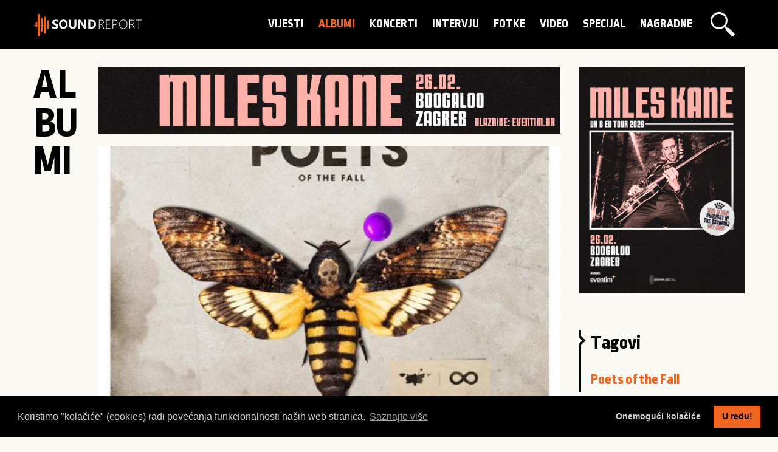

--- FILE ---
content_type: text/html; charset=UTF-8
request_url: https://sound-report.com/albumi/poets-of-the-fall-ultraviolet/
body_size: 5385
content:
<!doctype html>
<html class="no-js" lang="hr" dir="ltr">
	<head>
		<meta charset="utf-8">
		<meta http-equiv="x-ua-compatible" content="ie=edge">
		<meta name="viewport" content="width=device-width, initial-scale=1.0">
		
		<title>(Postepena) metamorfoza Poets of the Fall | sound-report.com</title>
		
		<meta name="keywords" content=""Poets of the fall", Ultraviolet">
        <meta name="description" content="U nas ne toliko poznati, ali u vlastitoj domovini itekako popularni, Poets of the Fall već skoro 15 godina objavljuje svoju kombinaciju alt rock romanse. Nakon „Clearview“, uratka koji je kvalitetno odrađen, ali ipak igrao na sigurno, Finci su izbacili „U">
        <meta name="author" content="">
        <meta name="designer" content="">
        <meta name="copyright" content="sound-report.com"> 
         
        <meta property="og:locale" content="hr_HR">
        <meta property="og:url" content="https://sound-report.com/albumi/poets-of-the-fall-ultraviolet/">
        <meta property="og:title" content="(Postepena) metamorfoza Poets of the Fall | sound-report.com">
        <meta property="og:description" content="U nas ne toliko poznati, ali u vlastitoj domovini itekako popularni, Poets of the Fall već skoro 15 godina objavljuje svoju kombinaciju alt rock romanse. Nakon „Clearview“, uratka koji je kvalitetno odrađen, ali ipak igrao na sigurno, Finci su izbacili „U">
        <meta property="og:image" content="/media/5518_blog_post_cover_photo_large.jpg">
        <meta property="og:site_name" content="sound-report.com">
		
		<meta name="twitter:title" content="(Postepena) metamorfoza Poets of the Fall | sound-report.com">
		<meta name="twitter:description" content="U nas ne toliko poznati, ali u vlastitoj domovini itekako popularni, Poets of the Fall već skoro 15 godina objavljuje svoju kombinaciju alt rock romanse. Nakon „Clearview“, uratka koji je kvalitetno odrađen, ali ipak igrao na sigurno, Finci su izbacili „U">
		<meta name="twitter:image" content="/media/5518_blog_post_cover_photo_large.jpg">
		<meta name="twitter:card" content="summary_large_image">
		<meta name="twitter:image:alt" content="(Postepena) metamorfoza Poets of the Fall | sound-report.com">
        
        <link rel="apple-touch-icon" sizes="180x180" href="/assets/favicon/apple-touch-icon.png">
		<link rel="icon" type="image/png" sizes="32x32" href="/assets/favicon/favicon-32x32.png">
		<link rel="icon" type="image/png" sizes="16x16" href="/assets/favicon/favicon-16x16.png">
		<link rel="manifest" href="/assets/favicon/site.webmanifest">
		<link rel="mask-icon" href="/assets/favicon/safari-pinned-tab.svg" color="#f16724">
		<link rel="shortcut icon" href="/assets/favicon/favicon.ico">
		<meta name="msapplication-TileColor" content="#000000">
		<meta name="msapplication-config" content="/assets/favicon/browserconfig.xml">
		<meta name="theme-color" content="#ffffff">
		
		<link rel="stylesheet" href="https://fonts.googleapis.com/css2?family=Open+Sans:wght@400;600&family=Ropa+Sans&display=swap">
		<link rel="stylesheet" href="/assets/css/foundation.min.css">			
		<link rel="stylesheet" href="/assets/css/fontawesome.min.css">	
		<link rel="stylesheet" href="/assets/css/brands.min.css">	
		<link rel="stylesheet" href="/assets/css/lightgallery.min.css">	
		<link rel="stylesheet" href="/assets/css/jquery-ui.min.css">	
		<link rel="stylesheet" href="https://cdn.jsdelivr.net/npm/cookieconsent@3/build/cookieconsent.min.css" />
		<link rel="stylesheet" href="/assets/css/app.css">
		<link rel="stylesheet" href="/assets/css/app_mobile.css">
		
		<script src="https://platform-api.sharethis.com/js/sharethis.js#property=5f107d5a6216ed00124406c5&product=inline-share-buttons" async="async"></script>
  	</head>

	<body>
		<header>
	<div class="grid-container">
		<div class="grid-x grid-padding-x">
			<div class="small-12 medium-12 large-3 cell">
				<h1 class="fade-in one">
					<a href="/" title="(Postepena) metamorfoza Poets of the Fall | sound-report.com">(Postepena) metamorfoza Poets of the Fall | sound-report.com</a>
				</h1>
			</div>	
			<div class="small-12 medium-12 large-9 cell">
				<a href="/trazilica/" class="search_btn open_search"></a>
				<nav class="fade-in one">
					<ul>		
															<li>
										<a href="/vijesti/" data-hover="Vijesti">
											Vijesti										</a>
									</li>
															<li>
										<a href="/albumi/" class="active" data-hover="Albumi">
											Albumi										</a>
									</li>
															<li>
										<a href="/koncerti/" data-hover="Koncerti">
											Koncerti										</a>
									</li>
															<li>
										<a href="/intervju/" data-hover="Intervju">
											Intervju										</a>
									</li>
															<li>
										<a href="/foto-galerije/" data-hover="Fotke">
											Fotke										</a>
									</li>
															<li>
										<a href="/video/" data-hover="Video">
											Video										</a>
									</li>
															<li>
										<a href="/special-report/" data-hover="Specijal">
											Specijal										</a>
									</li>
															<li>
										<a href="/nagradne-igre/" data-hover="Nagradne">
											Nagradne										</a>
									</li>
											</ul>
				</nav>
				<form action="/pretrazivanje/" method="post" id="search_form">
					<fieldset>
						<a href="/" id="search_close"></a>
						<button type="submit" id="search_btn" class="search_btn"></button>
						<input type="text" id="search_term" name="search_term" value="" placeholder="Pretraži..."/>
					</fieldset>
				</form>
			</div>	
		</div>
	</div>
</header>
<div class="grid-x fade-in one" id="spinner_master_container">
	<div class="small-12 medium-12 large-12 cell">
		<div class="spinner-master">
			<input type="checkbox" id="spinner-form" />
			<label for="spinner-form" class="spinner-spin">
				<div class="spinner diagonal part-1"></div>
				<div class="spinner horizontal"></div>
				<div class="spinner diagonal part-2"></div>
			</label>
		</div>
	</div>
</div>		<section id="content" class="full_article_container">
			<div class="grid-container">
				<div class="grid-x">
					<div class="small-12 medium-12 large-1 cell">
						<h2>
							<span class="h2_span_A">A</span><span class="h2_span_l">l</span><span class="h2_span_b">b</span><span class="h2_span_u">u</span><span class="h2_span_m">m</span><span class="h2_span_i">i</span>						</h2>						
					</div>
					<div class="small-12 medium-12 large-8 cell">
								<a href="https://www.eventim.hr/artist/miles-kane/" target="_blank" class="banner banner1">
			<img src="/media/696f61df3af94.png" alt="" width="100%" height="auto" />
		</a>
						<article class="full_article">
															<img src="/media/5518_blog_post_cover_photo_large.jpg" alt="(Postepena) metamorfoza Poets of the Fall">
																						<h3>(Postepena) metamorfoza Poets of the Fall</h3>
							<p class="article_date">04.11.2018. 10:11</p>
							<div class="sharethis-inline-share-buttons"></div>
							<p class="intro">U nas ne toliko poznati, ali u vlastitoj domovini itekako popularni, Poets of the Fall već skoro 15 godina objavljuje svoju kombinaciju alt rock romanse. Nakon „Clearview“, uratka koji je kvalitetno odrađen, ali ipak igrao na sigurno, Finci su izbacili „Ultraviolet“. Iako ima pomaka, treba malo vremena za naviknuti se na novonastale promjene.</p>
							<p class="western" lang="cs-CZ">Početni singl &bdquo;Dancing on Broken Glass&ldquo; će vjerojatno zateći fanove svojim dance pop aranžmanom. Sama stvar nije nimalo lo&scaron;a. Dapače, vrlo je ugodna promjena, ali možda prenagla za bend koji je dosad odlučno jedrio alt rock vodama. &bdquo;My Dark Disquiet&ldquo; pokazuje da ipak nije sve po novom jer su svi ostali elementi i dalje tu. Pregr&scaron;t ljubavnih motiva zavijenih u mno&scaron;tvo metafora, pouzdan tragičan vokal i dovoljno pamtljivih melodija da ćete se prisjetiti barem jedne stvari s albuma. &bdquo;False Kings&ldquo; je jo&scaron; jedan primjer neobičnog odabira za singl. Orkestralni aranžman podsjeća na &bdquo;War&ldquo;, ali sa znatno vi&scaron;e drame. Iako drukčiji, mnogo se vi&scaron;e reprezentativan primjer njihovog stila.</p>

<p><iframe allow="accelerometer; autoplay; encrypted-media; gyroscope; picture-in-picture" allowfullscreen="" frameborder="0" height="361" src="https://www.youtube.com/embed/vkweStbjjSE" width="642"></iframe></p>

<p class="western" lang="cs-CZ">Glavna novina jest da zvuk sadrži izražene elektroničke elemente, dodu&scaron;e i dalje u pozadini. Sveukupni zvuk albuma je mnogo pozitivniji od prija&scaron;njih uradaka. Melankolija je i dalje prisutna, ali u znatno manjoj količini. Dok &bdquo;Fool's Paradise&ldquo; demonstrira novi optimizam, &bdquo;Standstill&ldquo; i &bdquo;Moments Before the Storm&ldquo; nude malo starog &scaron;tiha i spu&scaron;taju nas na zemlju. &bdquo;The Sweet Escape&ldquo; je jedina stvar koja tek djelomice uspijeva u svojem naumu. Kombinacija dramatičnog refrena i produkcije pop rocka 80-ih nije ba&scaron; najsretnija. Barem se &bdquo;In a Perfect World&ldquo;&nbsp; zato iskupila njihovom dobrom starom akustičkom melankolijom. Cijeli je album lijepo zaokružila &bdquo;Choir of Cicadas&ldquo;, jo&scaron; jedan dokaz da im &ndash; kvalitetno &ndash; odrađen pozitivni zvuk nikada nije &scaron;kodio.</p>

<p><iframe allow="accelerometer; autoplay; encrypted-media; gyroscope; picture-in-picture" allowfullscreen="" frameborder="0" height="361" src="https://www.youtube.com/embed/CtrYZKP7Wdk" width="642"></iframe></p>

<p class="western" lang="cs-CZ">Album nije nimalo lo&scaron;, ali bi mogao biti i bolji. Ako misle nastaviti istim smjerom, trebat će doraditi elektroničke elemente. Nisu lo&scaron;i, ali bi mogli biti bolje iskori&scaron;teni. Možda bi im malo dulja pauza dobro do&scaron;la. Zadnje &scaron;to trebamo jest jo&scaron; jedan posrnuli rock bend jer su se igrali s (elektroničkom) vatrom.</p>

<p class="western" lang="cs-CZ"><br />
&nbsp;</p>

<p class="western" lang="cs-CZ">Popis pjesama:</p>

<ol>
	<li>
	<p class="western" lang="cs-CZ">Dancing on Broken Glass*</p>
	</li>
	<li>
	<p class="western" lang="cs-CZ">My Dark Disquiet</p>
	</li>
	<li>
	<p class="western" lang="cs-CZ">False Kings*</p>
	</li>
	<li>
	<p class="western" lang="cs-CZ">Fool's Paradise</p>
	</li>
	<li>
	<p class="western" lang="cs-CZ">Standstill</p>
	</li>
	<li>
	<p class="western" lang="cs-CZ">The Sweet Escape</p>
	</li>
	<li>
	<p class="western" lang="cs-CZ">Moments Before the Storm</p>
	</li>
	<li>
	<p class="western" lang="cs-CZ">In a Perfect World*</p>
	</li>
	<li>
	<p class="western" lang="cs-CZ">Angel</p>
	</li>
	<li>
	<p class="western" lang="cs-CZ">Choir of Cicadas*</p>
	</li>
</ol>																					<div class="author_signature">
																<div class="author_image">
																						<img src="/media/2782_blog_author_profile_photo_thumb.jpg" alt="Mladen Šlogar">
																				
									</div>
									<div class="author_name">
										<a href="/autori/mladen-slogar/">Mladen Šlogar</a>
										<p>&quot;There is no dark side of the moon, really. As a matter of fact it&#039;s all dark.&quot;</p>
									</div>
														</div>
						</article>
					</div>	
					<div class="small-12 medium-12 large-3 cell">
								<a href="https://www.eventim.hr/artist/miles-kane/" target="_blank" class="banner banner2">
			<img src="/media/696f61f21bcdd.png" alt="" width="100%" height="auto" />
		</a>
						<div class="aside_box">
							<h4>Tagovi</h4>
							<ul>
																		<li>
											<a href="/tag/poets-of-the-fall/">Poets of the Fall</a>
										</li>
															</ul>
						</div>
						<div class="aside_box">
							<h4>Najčitanije</h4>
																<h5>
										<a href="/koncerti/jonathan-tvornica-kulture-17-01-2025/">Jonathan još jednom na visini zadatka</a>
									</h5>
									<p class="article_date">prije 1 tjedan</p>
																<h5>
										<a href="/koncerti/midge-ure-tvornica-kulture-16-01-2026/">Midge Ure donio dašak 80&#039;s nostalgije u Tvornicu</a>
									</h5>
									<p class="article_date">prije 1 tjedan</p>
																<h5>
										<a href="/intervju/buc-kesidi-uoci-arene-zagreb-na-nama-je-da-sviramo-dobro-sve-ostalo-je-magija/">Buč Kesidi uoči Arene Zagreb - &quot;Na nama je da sviramo dobro, sve ostalo je magija.&quot;</a>
									</h5>
									<p class="article_date">prije 6 dana</p>
													</div>
						<div class="aside_box">
							<h4>Random</h4>
																<h5>
										<a href="/vijesti/the-weeknd-trijumfirao-na-dodjeli-billboardovih-glazbenih-nagrada/">The Weeknd trijumfirao na dodjeli Billboardovih glazbenih nagrada</a>
									</h5>
									<p class="article_date">prije 4 godina</p>
																<h5>
										<a href="/vijesti/lp-duo-u-atmosfericnom-mayday-mayday-mayday-videu/">LP Duo u atmosferičnom „Mayday! Mayday! Mayday!&quot; videu</a>
									</h5>
									<p class="article_date">prije 3 godina</p>
																<h5>
										<a href="/vijesti/zbor-cuperak-i-radule-snimili-novu-verziju-pjesme-wartburg-limuzina/">Zbor Čuperak i Radule snimili novu verziju pjesme „Wartburg Limuzina“</a>
									</h5>
									<p class="article_date">prije 8 godina</p>
																<h5>
										<a href="/vijesti/domaci-projekt-orbital-harmony-predstavio-novu-pjesmu-s-pjevacem-soilworka/">Domaći projekt Orbital Harmony predstavio novu pjesmu s pjevačem Soilworka</a>
									</h5>
									<p class="article_date">prije 4 godina</p>
													</div>
											</div>	
					<div class="small-12 medium-12 large-1 cell">
						
					</div>
					<div class="small-12 medium-12 large-11 cell articles">
											</div>		
				</div>
				</div>
			</div>
		</section>
<footer>
	<div class="grid-container">
		<div class="grid-x grid-padding-x">
			<div class="small-12 medium-12 large-12 cell">
				<img src="/assets/img/logo_white.svg" alt="Sound-report.com" width="179" height="auto">
			</div>
			<div class="small-12 medium-8 large-8 cell">
				<nav class="fade-in one">
					<ul>		
						<li>
							<a href="/autori/" data-hover="autori">
								autori
							</a>
						</li>
														<li>
									<a href="/impressum/" data-hover="Impressum">
										Impressum									</a>
								</li>
														<li>
									<a href="/pravne-napomene/" data-hover="Pravne napomene">
										Pravne napomene									</a>
								</li>
														<li>
									<a href="/postani-dio-tima/" data-hover="Postani dio tima">
										Postani dio tima									</a>
								</li>
														<li>
									<a href="/partneri/" data-hover="Partneri">
										Partneri									</a>
								</li>
											</ul>
				</nav>	
				<div id="social">
					<a href="https://www.facebook.com/soundreportcro/" target="_blank" class="social"><i class="fab fa-facebook-f"></i></a>
					<a href="https://www.instagram.com/soundreport/" target="_blank" class="social"><i class="fab fa-instagram"></i></a>
					<a href="https://twitter.com/soundreportcro" target="_blank" class="social"><i class="fab fa-twitter"></i></a>
					<a href="https://www.youtube.com/channel/UChg_Kr4VdUkVreiaRQpV-9w" target="_blank" class="social"><i class="fab fa-youtube"></i></a>
				</div>
			</div>
			<div class="small-12 medium-4 large-4 cell">
				<p class="copyright">Sound-report.com &copy; 2014 - 2026.</p>
			</div>			
		</div>
	</div>
</footer> 	
		<script src="https://code.jquery.com/jquery-3.5.1.min.js" integrity="sha256-9/aliU8dGd2tb6OSsuzixeV4y/faTqgFtohetphbbj0=" crossorigin="anonymous"></script>	
		<script src="https://code.jquery.com/ui/1.12.1/jquery-ui.min.js" integrity="sha256-VazP97ZCwtekAsvgPBSUwPFKdrwD3unUfSGVYrahUqU=" crossorigin="anonymous"></script>
        <script src="/assets/js/bxslider/jquery.bxslider.js"></script> 
		<script src="https://cdnjs.cloudflare.com/ajax/libs/masonry/4.2.2/masonry.pkgd.min.js"></script>
		<script src="https://cdnjs.cloudflare.com/ajax/libs/lightgallery/1.7.2/js/lightgallery-all.min.js"></script>
		<script src="https://cdnjs.cloudflare.com/ajax/libs/foundation/6.6.3/js/foundation.min.js"></script>
		<script async defer src="//www.instagram.com/embed.js"></script>
		<script>
			window.twttr = (function(d, s, id) {
				var js, fjs = d.getElementsByTagName(s)[0],
					t = window.twttr || {};
			  	if (d.getElementById(id)) return t;
			  	js = d.createElement(s);
			  	js.id = id;
			  	js.src = "https://platform.twitter.com/widgets.js";
			  	fjs.parentNode.insertBefore(js, fjs);

			  	t._e = [];
			  	t.ready = function(f) {
					t._e.push(f);
			  	};
			  	return t;
			}(document, "script", "twitter-wjs"));
		</script>
		<script src="/assets/js/app.js"></script>
				<!-- Google tag (gtag.js) -->
		<script async src="https://www.googletagmanager.com/gtag/js?id=G-TBZ92145HC"></script>
		<script>
		  	window.dataLayer = window.dataLayer || [];
		  	function gtag(){dataLayer.push(arguments);}
		  	gtag('js', new Date());
		  	gtag('config', 'G-TBZ92145HC');
		</script>
		<script src="https://cdn.jsdelivr.net/npm/cookieconsent@3/build/cookieconsent.min.js" data-cfasync="false"></script>
		<script>
			window.cookieconsent.initialise({
			  	"palette": {
					"popup": {
						"background": "#000",
						"text": "#ccc"
					},
					"button": {
				  		"background": "#f06521"
					}
			  	},
			  	"type": "opt-out",
			  	"content": {
					"message": "Koristimo \"kolačiće\" (cookies) radi povećanja funkcionalnosti naših web stranica. ",
					"dismiss": "U redu!",
					"deny": "Onemogući kolačiće",
					"allow": "U redu!",
					"link": "Saznajte više"
			  	}
			});
		</script>
			</body>
</html>

--- FILE ---
content_type: text/css
request_url: https://sound-report.com/assets/css/app.css
body_size: 3713
content:
@font-face {
    font-family: 'Ropa Sans PTT';
    src: 	url('/assets/fonts/wf.woff2') format('woff2'),
        	url('/assets/fonts/wf.woff') format('woff');
    font-weight: normal;
    font-style: normal;
    font-display: swap;
}

body {
	background: #faf9f4;
	margin: 0;
	color: #333;
    font-family: "PT Serif","Helvetica Neue",Helvetica,Roboto,Arial,sans-serif;
    font-size: 1em;
    line-height: 1.5;
}
.cc-revoke, .cc-window {
    font-family: "PT Serif","Helvetica Neue",Helvetica,Roboto,Arial,sans-serif;
    font-size: 1em;
    line-height: 1.5;
}
* {
	outline: none;
}
.clear {
	clear: both;
}
.cell {
	position: relative;
}

/*********************************************************** HEADER ***************************************************************/

header {
	width: 100%;
	display: block;
	position: relative;
	height: 80px;
	background-color: #000;
	padding: 23px 0 20px 0;	
	z-index: 999999;
}
h1 {
	width: 100%;
	height: 37px;
	text-indent: -999999px;
	margin: 0;
	padding: 0;
	display: block;
	position: relative;
}
h1 a {
	width: 100%;
	height: 100%;
	display: block;
	background: url(/assets/img/logo.svg) left top no-repeat;
	background-size: contain;
	position: absolute;
	margin: 0;
	top: 0;
	left: 0;
	right: 0;
	bottom: 0;
}
.fade-in {
	opacity: 0;
    -webkit-animation: fadeIn ease-in 1;
    -moz-animation: fadeIn ease-in 1;
    animation: fadeIn ease-in 1;
    -webkit-animation-fill-mode: forwards;
    -moz-animation-fill-mode: forwards;
    animation-fill-mode: forwards;
    -webkit-animation-duration: 1s;
    -moz-animation-duration: 1s;
    animation-duration: 1s;
}
.fade-in.one {
	animation-delay: .4s;
}
@keyframes fadeIn {
	0% {opacity:0;}
	100% {opacity:1;}
}
@-moz-keyframes fadeIn {
	0% {opacity:0;}
	100% {opacity:1;}
}
@-webkit-keyframes fadeIn {
	0% {opacity:0;}
	100% {opacity:1;}
}
@-o-keyframes fadeIn {
	0% {opacity:0;}
	100% {opacity:1;}
}

.search_btn {
	display: block;
	width: 72px;
	height: 72px;
	float: right;
	margin: -19px 0 0 0;
	background: url(/assets/img/magnifier_white.svg) center center no-repeat;
	background-size: 40px auto;
}
.search_btn:hover {
	background-image: url(/assets/img/magnifier_orange.svg);
}
button.search_btn {
	margin: 0;
	background-image: url(/assets/img/magnifier_black.svg);
}
#search_form {
	width: 100%;
	height: 72px;
	background: #fff;
	display: block;
	position: absolute;
	top: -100px;
	left: 0;
	margin-top: -19px;
	padding: 0 0.9375rem;
	-webkit-transition: top .5s ease-in-out;
	-moz-transition: top .5s ease-in-out;
	transition: top .5s ease-in-out;
}
#search_form.visible {
	top: 0px;
}
#search_form input {
	width: calc(100% - 184px);
	background: #fff;
	border: none;
	padding: 0;
	font-size: 1.5rem;
	line-height: 32px;
	height: 32px;
	color: #000;
	margin: 20px;
	box-shadow: none;
}
#search_close {
	width: 72px;
	height: 72px;
	display: block;
	float: right;
	background: #ccc;
	background-image: url(/assets/img/x.svg);
}
#search_close {
	width: 72px;
	height: 72px;
	display: block;
	float: right;
	background: #ccc;
	background: url(/assets/img/x.svg) center center no-repeat;
	background-size: 30px auto;;
}
#search_close:hover {
	background-image: url(/assets/img/x_orange.svg);
}
#search_form input::-webkit-input-placeholder { /* Chrome/Opera/Safari */
  	color: #000;
}
#search_form input::-moz-placeholder { /* Firefox 19+ */
  	color: #000;
}
#search_form input:-ms-input-placeholder { /* IE 10+ */
  	color: #000;
}
#search_form input:-moz-placeholder { /* Firefox 18- */
  	color: #000;
}

/*********************************************************** NAV ***************************************************************/

nav {
	width: calc(100% - 76px);
	height: auto;
	position: relative;
	padding: 0;
	text-align: right;
	background-color: #000;
}
nav ul {
	list-style-type: none;
	margin: 0;
	padding: 0;
}
nav ul li {
	display: inline-block;
}
nav ul li a {
	color: #fff;
	font-family: 'Ropa Sans PTT', sans-serif;
	font-size: 1.25rem;
	line-height: 1.7em;
	padding: 0 10px;
	display: block;
	text-transform: uppercase;
	position: relative;
	-webkit-transition: color .1s linear;
	-moz-transition: color .1s linear;
	transition: color .1s linear;
}
nav ul li a::before {
	position: absolute;
	top: 0;
	left: 10px;
	overflow: hidden;
	max-width: 0;
	color: #f06521;
	content: attr(data-hover);
	-webkit-transition: max-width .2s;
	-moz-transition: max-width .2s;
	transition: max-width .2s;
	white-space: nowrap;
}
nav ul li a:hover::before {	
	max-width: 100%;
}
nav ul li a.active, nav ul li a:active, nav ul li a:focus {
	color: #f06521;
}


#spinner_master_container															{ display: none; z-index: 999999; position: absolute; top: 0; right: 0; }
#spinner_master_container .columns 													{ padding: 0; }
.spinner-master input[type="checkbox"] + label:before               				{ display: none; }
.spinner-master input[type="checkbox"]:checked + label:before  						{ display: none; }
.spinner-master input[type="checkbox"] + label  									{ height: 30px; }
.spinner-master * 																	{ transition: all 0.3s; -webkit-transition: all 0.3s; box-sizing: border-box; }
.spinner-master 																	{ position: relative; margin: 13px 10px; height: 30px; width: 40px; float: right; }
.spinner-master input[type="checkbox"] 												{ display: none; }
.spinner-master label 																{ cursor: pointer; position: absolute; z-index: 99; height: 100%; width: 100%; top: 0; left: 0; margin: 0; }
.spinner-master .spinner 															{ position: absolute; height: 5px; width: 100%; background-color: #fff; border-radius: 3px; }
.spinner-master .diagonal.part-1 													{ position: relative; float: left; }
.spinner-master .horizontal 														{ position: relative; float: left; margin-top: 5px; }
.spinner-master .diagonal.part-2 													{ position: relative; float: left; margin-top: 5px; }
.spinner-master input[type="checkbox"]:checked ~ .spinner-spin > .horizontal 		{ opacity: 0;}
.spinner-master input[type="checkbox"]:checked ~ .spinner-spin > .diagonal.part-1 	{ -webkit-transform: rotate(135deg); transform: rotate(135deg); margin-top: 10px; }
.spinner-master input[type="checkbox"]:checked ~ .spinner-spin > .diagonal.part-2 	{ -webkit-transform: rotate(-135deg); transform: rotate(-135deg); margin-top: -15px; }
input[type='checkbox'] + label.spinner-spin, input[type='radio'] + label.spinner-spin {
	width: 100% !important;
	top: 3px !important;
	margin: 0 !important;
}




/*********************************************************** SLIDER ***************************************************************/

#slider {
	position: relative;
	height: 500px;
	background-color: #000;
	width: 100%;
}
#slider .cell {
	position: relative;
}
.bx-wrapper {
	position: relative;
	margin: 0 auto;
	padding: 0;
	*zoom: 1;
	width: 100%;
	height: 500px;
}
.bx-wrapper .bx-viewport {	
	-webkit-transform: translatez(0);
	-moz-transform: translatez(0);
	-ms-transform: translatez(0);
	-o-transform: translatez(0);
	transform: translatez(0);
	width: 100%;
	height: 100% !important;
}
.slider {
	position: relative;
	width: 100%;
	height: 100%;
	padding: 0;
	margin: 0;
	list-style-type: none;
	background-color: transparent;
}
.slider li {
	height: 100%;
	background-color: #000;
}
.slide {
	display: block;
	width: 100%;
	height: 100%;
	position: relative;
	background-position: left center;
	background-repeat: no-repeat;
	background-size: auto 100%;
}
.slide.bgpadding {
	background-position: 107px center;
}
.slide a {
    display: block;
    width: 100%;
    height: 100%;
}
#slider h2 {
	color: #fff;
	font-size:  3.125rem;
	line-height: 1.1;
	font-family: 'Ropa Sans PTT', sans-serif;
	padding: 0;
	margin: 20px 0;
}
#slider p {
	font-family: "PT Serif", "Helvetica Neue", Helvetica, Roboto, Arial, sans-serif;
	color: #fff;
	font-size: 1.25rem;
	line-height: 1.25em;
}
#slider a:hover h2 {
	color: #f06521;
}

.bx-controls {
	width: 70px;
	height: 100%;
	position: absolute;
	top: 0;
	left: 0;
	padding-top: 143px;
	box-sizing: border-box;
	background-color: rgba(0, 0, 0, 0.8);
}
.slide .grid-x {
	height: 100%;
}
.slide .cell {
	background-image: linear-gradient(to right, rgba(0, 0, 0, 0.8) , rgba(0, 0, 0, 1));;
	height: 100%;
}
.bx-pager-item {
	height: 17px;
	width: 100%;
	position: relative;
	padding: 1px 0;
	box-sizing: border-box;
}
.bx-pager-link {
	width: 100%;
	height: 15px;
	text-indent: -999999px;
	position: relative;
	display: block;
}
.bx-pager-link::before {
	display: block;
	content: "";
	width: 3px;
	height: 15px;
	position: absolute;
	top: 0;
	left: 33px;
	background: #808080;
}
.bx-pager-link.active::before {
	background: #fff;	
}

#slide-counter {
	width: 70px;
	height: 30px;
	position: absolute;
	top: 169px;
	left: 0.9375rem;
	text-align: center;
	font-size: 2.25rem;
	font-family: 'Ropa Sans PTT', sans-serif;
	color: #fff;
	line-height: 30px;
}
.bx-controls-direction {
	width: 70px;
	position: relative;
}
.bx-prev, .bx-next {
	position: relative;
	display: block;
	text-indent: -999999px;
	width: 14px;
    box-sizing: content-box;
    border-right: 28px solid #808080;
    border-left: 28px solid #808080;
    height: 7px;
    margin: 7px auto;
    -webkit-transition: all .2s ease;
    -moz-transition: all .2s ease;
    transition: all .2s ease;
}
.bx-prev::before {
	content: '';
    position: absolute;
    top: -4px;
    left: 0;
    height: 100%;
    width: 51%;
    background: #808080;
    -webkit-transform: skew(0,-45deg);
    -moz-transform: skew(0,-45deg);
    -ms-transform: skew(0,-45deg);
    -o-transform: skew(0,-45deg);
    transform: skew(0,-45deg);
}
.bx-prev::after {
	content: '';
    position: absolute;
    top: -4px;
    right: 0;
    height: 100%;
    width: 50%;
    background: #808080;
    -webkit-transform: skew(0,45deg);
    -moz-transform: skew(0,45deg);
    -ms-transform: skew(0,45deg);
    -o-transform: skew(0,45deg);
    transform: skew(0,45deg);
}
.bx-next { 
	margin: 50px 0 25px 0;
}
.bx-next::before {
	content: '';
    position: absolute;
    top: 3px;
    left: 0;
    height: 100%;
    width: 51%;
    background: #808080;
    -webkit-transform: skew(0,45deg);
    -moz-transform: skew(0,45deg);
    -ms-transform: skew(0,45deg);
    -o-transform: skew(0,45deg);
    transform: skew(0,45deg);
}
.bx-next::after {
	content: '';
    position: absolute;
    top: 3px;
    right: 0;
    height: 100%;
    width: 50%;
    background: #808080;
    -webkit-transform: skew(0,-45deg);
    -moz-transform: skew(0,-45deg);
    -ms-transform: skew(0,-45deg);
    -o-transform: skew(0,-45deg);
    transform: skew(0,-45deg);
}


/*********************************************************** CONTENT ***************************************************************/

#content {
	padding: 20px 0;
}
#content h2 {
	display: block;
    font-family: "Ropa Sans PTT", sans-serif;
    font-style: normal;
    font-weight: normal;
    font-size: 4.375rem;
    color: #000;
    word-wrap: break-word;
    width: 90px;
    line-height: .9;
    text-transform: uppercase;
    letter-spacing: -2px;
	margin: 0;
	padding: 10px 0;
}
#content h2 span {
	width: 36px;
	display: inline-block;
	text-align: center;
}
#pager {
	width: 70px;
}
.prev, .next {
	position: relative;
	display: block;
	text-indent: -999999px;
	width: 14px;
    box-sizing: content-box;
    border-right: 28px solid #242424;
    border-left: 28px solid #242424;
    height: 7px;
    margin: 7px auto;
    -webkit-transition: all .2s ease;
    -moz-transition: all .2s ease;
    transition: all .2s ease;
}
.prev::before {
	content: '';
    position: absolute;
    top: -4px;
    left: 0;
    height: 100%;
    width: 51%;
    background: #242424;
    -webkit-transform: skew(0,-45deg);
    -moz-transform: skew(0,-45deg);
    -ms-transform: skew(0,-45deg);
    -o-transform: skew(0,-45deg);
    transform: skew(0,-45deg);
}
.prev::after {
	content: '';
    position: absolute;
    top: -4px;
    right: 0;
    height: 100%;
    width: 50%;
    background: #242424;
    -webkit-transform: skew(0,45deg);
    -moz-transform: skew(0,45deg);
    -ms-transform: skew(0,45deg);
    -o-transform: skew(0,45deg);
    transform: skew(0,45deg);
}
.next { 
	margin: 0 0 25px 0;
}
.next::before {
	content: '';
    position: absolute;
    top: 3px;
    left: 0;
    height: 100%;
    width: 51%;
    background: #242424;
    -webkit-transform: skew(0,45deg);
    -moz-transform: skew(0,45deg);
    -ms-transform: skew(0,45deg);
    -o-transform: skew(0,45deg);
    transform: skew(0,45deg);
}
.next::after {
	content: '';
    position: absolute;
    top: 3px;
    right: 0;
    height: 100%;
    width: 50%;
    background: #242424;
    -webkit-transform: skew(0,-45deg);
    -moz-transform: skew(0,-45deg);
    -ms-transform: skew(0,-45deg);
    -o-transform: skew(0,-45deg);
    transform: skew(0,-45deg);
}
#page_counter {
    font-family: "Ropa Sans PTT", sans-serif;
	color: #d6d5d2;
    font-size: 2.25rem;
    text-decoration: none;
    font-style: normal;
    line-height: 0.8em;
    margin: 0;
	text-align: center;
	width: 70px;
    word-wrap: break-word;	
	padding: 10px 0;
}
#current_page {
	color: #000;
}
article {
	width: 25%;
	padding: 10px;
	overflow: hidden;
	margin: 0;
	display: block;
}
article img {
	width: 100%;
	height: auto;
}
article h3 {
	color: #000;
    font-family: "Ropa Sans PTT", sans-serif;
    font-size: 1.875rem;
    line-height: 1.1;
    -webkit-transition: all .2s ease;
    -moz-transition: all .2s ease;
    transition: all .2s ease;
	padding: 20px 0;
	border-bottom: 3px solid #000;
}
article a:hover h3 {	
	color: #f06521;
	border-bottom: 3px solid #f06521;
}
article a p {
	color: #333;
}
p.article_date {
    font-family: "Ropa Sans", sans-serif;
	font-weight: normal;
    font-style: normal;
    font-size: 1.0625rem;
    color: #f06521;
    margin-right: 5px;
}
p.article_date span {
	color: #000;
	float: right;
	display: inline-block;
}

/*********************************************************** SPECTAG ***************************************************************/

nav.spectag {
	width: calc(100% - 20px);
	margin: 10px 10px 0 10px;
	text-align: center;
}

/*********************************************************** ARTICLE ***************************************************************/

section#content.full_article_container {
	padding: 20px 0;
}
section#content.full_article_container h2 {
	padding: 10px 0;
}
article.full_article {
	width: 100%;
}
article.full_article img {
	width: 100% !important;
	height: 100% !important;
}
#st-1 .st-btn > img {
	width: 16px !important;
	height: 16px !important;
}
article.full_article h3 {
	color: #000;
    font-family: "Ropa Sans PTT", sans-serif;
    font-size: 3.5rem;
    line-height: 1.1;
    -webkit-transition: all .2s ease;
    -moz-transition: all .2s ease;
    transition: all .2s ease;
	margin: 0;
	padding: 30px 0;
	border: none;
}
article.full_article p {
    font-size: 1.125rem;
    padding: 0 0 .75em 0;
	margin: 0;
}
article.full_article p.intro {
    font-size: 1.125rem;
    font-weight: 700;
    margin-bottom: 20px;
}
article.full_article p.article_date {
    text-align: right;
}
article.full_article iframe {
	width: 100%;
}
.sharethis-inline-share-buttons {
	margin: 20px 0;
}
.article-photo-holder {
	text-align: right;
    font-family: "Ropa Sans", sans-serif;
    font-size: .875rem;
    margin-bottom: 15px;
}
.full_article a {
	color: #f06521;
}
.author_signature {
	margin: 20px 0;
	width: 100%;
	height: 60px;
	position: relative;
}
.author_image {
	width: 80px;
	height: 60px;
	border-radius: 50%;
	float: left;
	padding-right: 20px;
}
.author_image img {
	width: 60px;
	height: 60px;
	border-radius: 50%;
}
.author_name {
	width: calc(100% - 80px);
	height: 60px;
	float: left;
}
.author_name a {
	text-transform: uppercase;
    color: #000;
    font-family: "Ropa Sans PTT", sans-serif;
    font-size: 1.125rem;
	display: block;
	padding: 15px 0 0 0;
	line-height: 1.5em;
}
article.full_article .author_name p {
	display: block;
    clear: both;
    font-size: .9375rem;
    color: #f06521;
    line-height: 1.2;
}
.last_update {
	text-align: right;
}
iframe {
	border: none;
}
.gallery {
	width: 100%;
	display: block;
}
.gallery a {
	display: block;
	width: 150px;
	height: auto;
	padding-top: 150px;
	position: relative;
	overflow: hidden;
	float: left;
	margin: 1px;
}
.gallery a div {
	width: 100%;
	height: 100%;
	position: absolute;
	top: 0;
	left: 0;
	background-position: center center;
	background-repeat: no-repeat;
	background-size: cover;
	overflow: hidden;
    -webkit-transition: all .3s ease;
    -moz-transition: all .3s ease;
    transition: all .3s ease;
	transform: scale(1.2);
}
.gallery a div img {
	display: none;
}
.gallery a:hover div {
	transform: scale(1);
}
article.full_article p.image_credit {
	text-align: right;
	font-weight: normal;
	font-size: 0.8em;
}

/*********************************************************** RIGHT COLUMN ***************************************************************/


.aside_box {
	width: 100%;
	height: auto;
	margin: 10px 0 50px 20px;
	position: relative;
	overflow: hidden;
}

.aside_box::before {
	width: 4px;
    height: 100%;
    display: block;
    content: "";
    top: 27px;
    left: 0;
    background-color: #000;
    position: absolute;
}
.aside_box::after {
	display: block;
    content: "";
    background: url(/assets/img/chevron-left.png) no-repeat top left;
    width: 12px;
    height: 27px;
    position: absolute;
    top: 0;
    left: 0;
}
.aside_box h4 {
    font-family: "Ropa Sans PTT", sans-serif;
	font-size: 2rem;
    color: #000;
	margin: 0;
	padding: 0 0 20px 20px;
}
.aside_box ul {
	list-style-type: none;
	margin: 0;
	padding: 0;
}
.aside_box ul li a {
	font-size: 1.5rem;
    color: #f06521;
    font-family: "Ropa Sans PTT", sans-serif;
	padding: 0 0 0 20px;
}
.aside_box h5 {
	font-size: 1.5rem;
    color: #000;
    font-family: "Ropa Sans PTT", sans-serif;
	padding: 0 0 0 20px;
}
.aside_box h5 a {
	display: block;
    font-size: 1.375rem;
    line-height: 1.2;
    color: #000;
    -webkit-transition: color .3s ease;
    -moz-transition: color .3s ease;
    transition: color .3s ease;
}
.aside_box h5 a:hover {
    color: #f06521;
}
.aside_box p {
    font-size: .9375rem;
    color: #f06521;
	padding: 0 0 0 20px;
}
.banner {
	display: block;
	width: auto;
	height: auto;
	position: relative;
	padding: 10px;
	box-sizing: border-box;
}
.banner2, .banner3 {
	padding: 10px 0 50px 20px;
}

/*********************************************************** FOOTER ***************************************************************/

article.full_article.full_author {
	width: calc(100% - 20px);
	border-top: 4px solid #000;
	border-bottom: 4px solid #000;
	padding: 0;
	margin: 10px;
}
.full_author img {
	width: 100%;
	height: auto;
}
.full_author .author_text {
	padding: 20px;
}
.full_author .author_text h3 {
	font-size: 2em;
    margin: .67em 0 0 0;
	padding: 0;
}
.full_author .author_text p {
    font-size: 1.125rem;
	padding: 0;
	margin: 0;
}
.full_author .author_text p.intro {
	font-size: 1.375rem;
    color: #000;
    font-style: italic;
	padding: 0 0 30px 0;
	margin: 0;
	line-height: 1.1em;
}

/*********************************************************** FOOTER ***************************************************************/

footer {
	width: 100%;
	display: block;
	position: relative;
	height: auto;
	background-color: #000;
	padding: 20px 0 23px 0;	
	z-index: 100;
}

footer nav {
	text-align: left;
	padding-left: 21px;
}
footer nav ul li a {	
	font-size: .8125rem;
}
footer .copyright {	
	font-size: .8125rem;
	text-align: right;
	color: #fff;
	font-family: 'Ropa Sans PTT', sans-serif;
}
footer #social {
	padding: 20px 20px 100px 31px;
}
footer .social {
	width: 40px;
	height: 40px;
	display: block;
	float: left;
	margin: 0 10px 0 0;
	padding: 0;
	color: #000;
	border-radius: 50%;
	font-family: 'Font Awesome 5 Brands';
	font-size: 20px;
	line-height: 40px;
	background: #fff;
	text-align: center;	
	transform: scale(1);	
	-webkit-transition: all 0.3s linear 0s;
	transition: all 0.3s linear 0s;
}
footer .social:hover {
	color: #000;
	transform: scale(1.4);	
}



--- FILE ---
content_type: text/css
request_url: https://sound-report.com/assets/css/app_mobile.css
body_size: 1015
content:
/* Small only */
@media screen and (max-width: 39.9375em) {
	html, body {
		height: 100%;
	}
	#spinner_master_container { 
		display: block;
	}
	header {
		padding: 10px 0;
		height: 57px;
	}
	.search_btn {
		width: 49px;
		height: 49px;
		position: absolute;
		top: -27px;
		right: 60px;
		background-size: 30px auto;
	}
	button.search_btn {
		position: relative;
		top: 0;
		right: 0;
	}	
	#search_form {
		width: calc(100% - 60px);
		height: 49px;
		margin-top: -19px;
		padding: 0 0 0 10px;
		z-index: 99999;
	}
	#search_form.visible {
		top: -25px;
	}
	#search_form input {
		width: calc(100% - 100px);
		margin: 9px 0 8px 0;
	}
	#search_close {
		width: 49px;
		height: 49px;
	}
	#search_close {
		width: 49px;
		height: 49px;
	}
	
	nav {
		width: 100%;
		position: fixed;
		top: 57px;
		right: -100%;
		height: auto;
		-webkit-transition: right 0.5s ease-in;
		transition: right 0.5s ease-in;
		text-align: left;
	}
	nav.visible {
		right: 0%;
		-webkit-transition: right 0.5s ease-in;
		transition: right 0.5s ease-in;
	}
	nav ul li {
		width: 100%;
	}
	nav.spectag {
		position: relative;
		right: 0%;
		z-index: 999999;
		text-align: left;
		width: 100%;
		padding: 0;
		margin: 0;
		top: 0;
	}
	nav + article {
		top: 150px !important;
	}
	footer nav {
		top: 295px;
		padding-left: 0;
	}	
	#slider {
		height: calc(100% - 57px);
	}
	#slider>.grid-container, #slider>.grid-container>.grid-x, .bx-wrapper {
		height: 100%;
	}
	#slider>.grid-container>.grid-padding-x>.cell {
		padding: 0;
	}
	#slider h2 {
		font-size:  2rem;
	}
	#slider p {
		font-size: 1rem;
	}
	.bx-controls {
		width: 100%;
		height: 80px;
		top: auto;
		bottom: 0;
		padding: 0 10px;
		box-sizing: border-box;
		background-color: rgba(0, 0, 0, 1);
	}
	.bx-pager-item {
		height: 80px;
		width: 17px;
		padding: 0 1px;
		float: left;
	}
	.bx-pager-link {
		height: 80px;
	}
	.bx-pager-link::before {
		width: 15px;
		height: 3px;
		top: 38px;
		left: 0;
	}
	.bx-controls-direction {
		float: left;
		margin-right: 20px;
	}
	.bx-prev, .bx-next {
		left: 0;

	}
	#slider .slide .cell {
		bottom: 80px;
		position: absolute;
		left: 0;
		width: 100%;
		padding: 0.625rem;
		box-sizing: border-box;
		height: auto;
		background-image: linear-gradient(to bottom, rgba(0, 0, 0, 0.8) , rgba(0, 0, 0, 1));
	}
	.slide.bgpadding {
		background-position: left center;
	}
	#slide-counter {
		top: auto;
		left: 0.625rem;
		bottom: 25px;
	}
	#content {
		padding: 20px 0;
	}
	#content h2 {
		font-size: 3rem;
		word-wrap: normal;
		width: 50%;
		padding: 0;
		float: left;
	}
	#content h2 span {
		width: auto;
		display: inline-block;
		text-align: center;
	}
	#content h2 span.h2_span_- {
		display: none;
	}
	#pager {
		float: right;
		width: auto;
		margin-top: -10px;
	}
	#page_counter {
		width: auto;
	}
	.next {
		margin: 0 auto 25px auto;
	}
	article {
		width: 100%;
		padding: 10px 0;
	}
	article.full_article {
		padding: 10px 0;
	}
	article.full_article h3 {		
		font-size: 2rem;
		padding: 10px 0;
	}
	footer #social {
		padding: 20px 20px 20px 31px;
	}
	.aside_box {
		margin: 10px 0 20px 0;
	}
}
	
/* Medium and up */
@media screen and (min-width: 40em) {	
	
}

/* Medium only */
@media screen and (min-width: 40em) and (max-width: 63.9375em) {
	#spinner_master_container { 
		display: block;
	}
	header {
		padding: 10px 0;
		height: 57px;
	}
	.search_btn {
		width: 49px;
		height: 49px;
		position: absolute;
		top: -27px;
		right: 60px;
		background-size: 30px auto;
	}
	button.search_btn {
		position: relative;
		top: 0;
		right: 0;
	}	
	#search_form {
		width: calc(100% - 60px);
		height: 49px;
		margin-top: -19px;
		padding: 0 0 0 10px;
		z-index: 99999;
	}
	#search_form.visible {
		top: -25px;
	}
	#search_form input {
		width: calc(100% - 100px);
		margin: 9px 0 8px 0;
	}
	#search_close {
		width: 49px;
		height: 49px;
	}
	#search_close {
		width: 49px;
		height: 49px;
	}
	nav {
		width: 100%;
		position: fixed;
		top: 57px;
		right: -100%;
		height: auto;
		-webkit-transition: right 0.5s ease-in;
		transition: right 0.5s ease-in;
		text-align: left;
	}
	nav.visible {
		right: 0%;
		-webkit-transition: right 0.5s ease-in;
		transition: right 0.5s ease-in;
	}
	nav ul li {
		width: 100%;
	}
	nav.spectag {
		position: relative;
		right: 0%;
		z-index: 999999;
		text-align: left;
		width: 100%;
		padding: 0;
		margin: 0;
		top: 0;
	}
	nav + article {
		top: 150px !important;
	}
	footer nav {
		top: 295px;
		padding-left: 0;
	}
	.slide.bgpadding {
		background-position: left center;
	}
	#slider h2 {
		font-size:  2rem;
	}
	#slider p {
		font-size: 1rem;
	}
	#content {
		padding: 20px 0;
	}
	#content h2 {
		font-size: 3rem;
		word-wrap: normal;
		width: 50%;
		padding: 0;
		float: left;
	}
	#content.full_article_container h2 {
		width: 100%;
	}
	#content h2 span {
		width: auto;
		display: inline-block;
		text-align: center;
	}
	#content h2 span.h2_span_- {
		display: none;
	}
	#pager {
		float: right;
		width: auto;
		margin-top: -10px;
	}
	#page_counter {
		width: auto;
	}
	.next {
		margin: 0 auto 25px auto;
	}
	article {
		width: 33%;
		padding: 10px;
	}
	article.full_article {
		padding: 10px 0;
	}
	article.full_article h3 {		
		font-size: 2.5rem;
		padding: 20px 0;
	}
	footer #social {
		padding: 20px 20px 20px 31px;
	}
	.aside_box {
		margin: 10px 0 20px 0;
	}
}

/* Large and up */
@media screen and (min-width: 64em) {	
	
}

/* Large only */
@media screen and (min-width: 64em) and (max-width: 74.9375em) {
	
}


--- FILE ---
content_type: image/svg+xml
request_url: https://sound-report.com/assets/img/logo.svg
body_size: 2068
content:
<?xml version="1.0" encoding="utf-8"?>
<!-- Generator: Adobe Illustrator 23.0.0, SVG Export Plug-In . SVG Version: 6.00 Build 0)  -->
<svg version="1.1" id="Layer_1" xmlns="http://www.w3.org/2000/svg" xmlns:xlink="http://www.w3.org/1999/xlink" x="0px" y="0px"
	 viewBox="0 0 2000 415.5" style="enable-background:new 0 0 2000 415.5;" xml:space="preserve">
<style type="text/css">
	.st0{fill:#A6A8AC;}
	.st1{fill:#F16724;}
	.st2{fill:#FFFFFF;}
</style>
<path class="st0" d="M1,206.6H321c1.1,0,4.5-5.6,1.1-5.6H2.1C1,201-1.3,206.6,1,206.6"/>
<path class="st1" d="M84.1,18v383c0,15.7,31.4,9,31.4-3.4v-383C115.5,0,84.1,5.6,84.1,18"/>
<path class="st1" d="M96.4,415.5c-11.2,0-18-5.6-18-14.6V18c0-11.2,12.4-18,24.7-18c11.2,0,18,5.6,18,14.6v383
	c0,5.6-3.4,10.1-9,13.5C107.7,414.4,102,415.5,96.4,415.5z M103.2,11.2c-7.9,0-13.5,4.5-13.5,6.7v383c0,3.4,4.5,3.4,6.7,3.4
	c3.4,0,7.9-1.1,10.1-2.2c2.2-1.1,3.4-2.2,3.4-3.4V14.6C109.9,11.2,105.4,11.2,103.2,11.2z M138,85.4v231.3
	c0,16.8,31.4,13.5,31.4-2.2V83.1C170.5,66.3,138,69.6,138,85.4 M195.2,67.4v285.3c0,14.6,31.4,7.9,31.4-3.4V62.9
	C226.7,49.4,195.2,55,195.2,67.4"/>
<path class="st1" d="M206.5,366.1c-10.1,0-16.8-5.6-16.8-13.5V67.4c0-11.2,14.6-16.8,25.8-16.8c10.1,0,16.8,5.6,16.8,13.5v284.1
	c0,5.6-3.4,10.1-10.1,13.5C217.7,365,212.1,366.1,206.5,366.1z M215.5,60.6c-7.9,0-14.6,4.5-14.6,5.6v285.3c0,2.2,4.5,2.2,5.6,2.2
	c3.4,0,7.9-1.1,11.2-2.2c2.2-1.1,3.4-3.4,3.4-3.4V62.9C221.1,60.6,216.6,60.6,215.5,60.6z M249.2,126.9v149.4
	c0,14.6,31.4,9,31.4-3.4V123.5C281.7,108.9,249.2,114.6,249.2,126.9 M38,161.7v78.6c0,13.5,31.4,6.7,31.4-3.4v-78.6
	C69.5,144.9,38,151.6,38,161.7"/>
<path class="st2" d="M346.9,263.9V228c6.7,5.6,13.5,10.1,21.3,12.4c7.9,2.2,15.7,4.5,23.6,4.5c4.5,0,9,0,12.4-1.1
	c3.4-1.1,6.7-2.2,9-3.4c2.2-1.1,4.5-3.4,5.6-5.6s2.2-4.5,2.2-6.7c0-3.4-1.1-5.6-2.2-9c-2.2-2.2-4.5-4.5-7.9-6.7
	c-3.4-2.2-6.7-4.5-11.2-5.6s-9-4.5-13.5-5.6c-12.4-5.6-22.5-11.2-28.1-19.1c-6.7-7.9-9-16.8-9-28.1c0-9,2.2-15.7,5.6-21.3
	c3.4-5.6,7.9-11.2,13.5-14.6s12.4-6.7,20.2-9c7.9-2.2,15.7-2.2,24.7-2.2s15.7,0,22.5,1.1s12.4,2.2,18,4.5V146
	c-2.2-2.2-5.6-3.4-9-4.5l-10.1-3.4l-10.1-2.2l-10.1-1.1c-4.5,0-7.9,0-11.2,1.1c-3.4,1.1-6.7,2.2-9,3.4s-4.5,3.4-5.6,5.6
	c-1.1,2.2-2.2,4.5-2.2,6.7c0,2.2,1.1,5.6,2.2,7.9c1.1,2.2,3.4,4.5,5.6,5.6c2.2,2.2,5.6,3.4,10.1,5.6c3.4,2.2,7.9,3.4,12.4,5.6
	c6.7,2.2,12.4,5.6,18,9c5.6,3.4,10.1,6.7,13.5,10.1c3.4,3.4,6.7,7.9,9,13.5c2.2,4.5,3.4,11.2,3.4,16.8c0,9-2.2,16.8-5.6,22.5
	c-3.4,5.6-7.9,11.2-13.5,14.6c-5.6,3.4-12.4,6.7-20.2,7.9c-7.9,1.1-15.7,2.2-24.7,2.2s-18-1.1-25.8-2.2
	C360.3,269.5,353.6,267.3,346.9,263.9 M553.5,272.9c-23.6,0-42.7-7.9-57.3-22.5c-14.6-14.6-22.5-34.8-22.5-59.5
	c0-25.8,7.9-46,22.5-62.9c14.6-15.7,34.8-23.6,59.5-23.6c23.6,0,41.6,7.9,56.2,22.5c14.6,15.7,21.3,34.8,21.3,60.6
	s-7.9,46-22.5,61.8C597.3,265,578.2,272.9,553.5,272.9 M555.8,137c-12.4,0-23.6,4.5-30.3,14.6c-7.9,10.1-11.2,22.5-11.2,38.2
	s3.4,29.2,11.2,38.2c7.9,9,18,14.6,29.2,14.6c12.4,0,22.5-4.5,30.3-13.5c7.9-9,11.2-21.3,11.2-38.2s-3.4-30.3-11.2-39.3
	C578.2,141.5,568.1,137,555.8,137"/>
<path class="st2" d="M793.8,199.9c0,49.4-22.5,73-68.5,73c-43.8,0-66.3-23.6-66.3-71.9v-93.2h37.1v94.3c0,25.8,10.1,39.3,31.4,39.3
	c20.2,0,30.3-12.4,30.3-38.2v-95.5H795v92.1H793.8z M975.8,270.7h-37.1l-67.4-102.2c-4.5-5.6-6.7-10.1-7.9-13.5
	c1.1,5.6,1.1,14.6,1.1,25.8v89.8h-34.8V107.8h39.3l65.1,98.8c3.4,4.5,5.6,9,7.9,13.5c-1.1-3.4-1.1-11.2-1.1-22.5v-89.8h34.8
	C975.8,107.8,975.8,270.7,975.8,270.7z M1012.8,270.7V107.8h57.3c57.3,0,86.5,27,86.5,79.7c0,25.8-7.9,46-23.6,60.6
	c-15.7,14.6-37.1,22.5-62.9,22.5H1012.8z M1049.9,138.1v103.3h18c15.7,0,28.1-4.5,37.1-14.6s13.5-22.5,13.5-39.3
	c0-15.7-4.5-28.1-13.5-37.1c-9-9-21.3-13.5-38.2-13.5h-16.8V138.1z M1293.6,270.7l-21.3-47.2c-4.5-10.1-9-16.8-13.5-20.2
	s-10.1-5.6-16.8-5.6h-20.2v73h-11.2V107.8h44.9c14.6,0,25.8,3.4,33.7,11.2s12.4,18,12.4,30.3c0,11.2-3.4,21.3-10.1,29.2
	s-15.7,13.5-28.1,15.7c6.7,2.2,12.4,10.1,19.1,23.6l24.7,51.7h-13.5V270.7z M1220.6,117.9v69.6h28.1c12.4,0,22.5-3.4,29.2-10.1
	c7.9-6.7,11.2-15.7,11.2-27c0-10.1-3.4-18-10.1-24.7c-6.7-5.6-15.7-9-28.1-9h-30.3V117.9z M1343,270.7V107.8h76.4v10.1h-65.1v65.1
	h60.6v10.1h-60.6v67.4h68.5v10.1L1343,270.7z M1474.4,205.5v65.1h-11.2V107.8h39.3c16.8,0,29.2,3.4,38.2,11.2
	c9,7.9,13.5,19.1,13.5,33.7c0,14.6-4.5,28.1-14.6,37.1c-10.1,10.1-23.6,14.6-41.6,14.6h-23.6L1474.4,205.5z M1474.4,117.9v76.4h23.6
	c14.6,0,25.8-3.4,33.7-10.1c7.9-6.7,11.2-16.8,11.2-29.2c0-24.7-14.6-37.1-42.7-37.1H1474.4z M1660.8,272.9
	c-22.5,0-41.6-7.9-55-22.5c-13.5-15.7-20.2-34.8-20.2-59.5c0-25.8,6.7-47.2,21.3-62.9c13.5-15.7,33.7-23.6,57.3-23.6
	c22.5,0,39.3,7.9,52.8,22.5c13.5,14.6,20.2,34.8,20.2,59.5c0,27-6.7,48.3-21.3,64C1703.5,266.2,1684.4,272.9,1660.8,272.9
	 M1662,115.7c-19.1,0-34.8,6.7-47.2,20.2c-12.4,13.5-18,31.4-18,53.9s5.6,40.4,16.8,53.9c11.2,13.5,27,20.2,46,20.2
	c20.2,0,35.9-6.7,48.3-20.2c11.2-13.5,18-31.4,18-55c0-22.5-5.6-40.4-16.8-53.9C1697.9,121.3,1682.2,115.7,1662,115.7"/>
<path class="st2" d="M1858.5,270.7l-21.3-47.2c-4.5-10.1-9-16.8-13.5-20.2c-4.5-3.4-10.1-5.6-16.8-5.6h-20.2v73h-11.2V107.8h44.9
	c14.6,0,25.8,3.4,33.7,11.2s12.4,18,12.4,30.3c0,11.2-3.4,21.3-10.1,29.2c-6.7,7.9-15.7,13.5-28.1,15.7c6.7,2.2,12.4,10.1,19.1,23.6
	l24.7,51.7h-13.5L1858.5,270.7z M1786.6,117.9v69.6h28.1c12.4,0,22.5-3.4,29.2-10.1c7.9-6.7,11.2-15.7,11.2-27
	c0-10.1-3.4-18-10.1-24.7c-6.7-5.6-15.7-9-28.1-9h-30.3L1786.6,117.9z M1952.8,117.9v152.7h-11.2V117.9h-47.2v-10.1H2000v10.1
	H1952.8z"/>
</svg>
